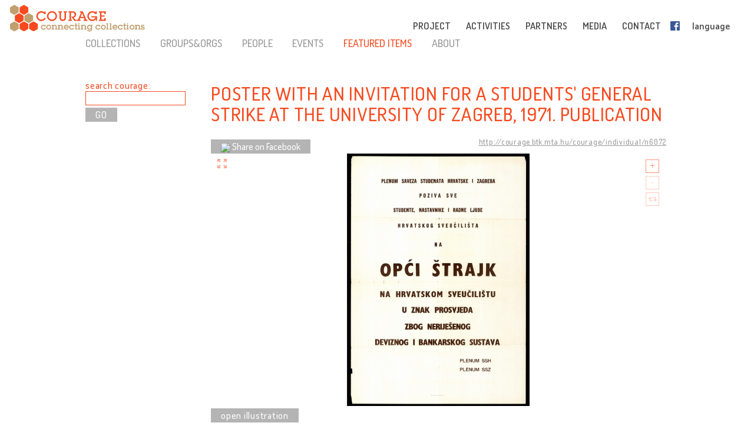

--- FILE ---
content_type: text/html; charset=UTF-8
request_url: http://cultural-opposition.eu/registry/?lang=en&uri=http://courage.btk.mta.hu/courage/individual/n6072&type=masterpieces
body_size: 12535
content:

<!doctype html>
<html lang="en-US">
<head>
	<meta charset="UTF-8">
	<meta http-equiv="content-type" content="text/html; charset=UTF-8" />
	<title>Poster with an invitation for a students' general strike at the University of Zagreb, 1971. Publication -   Registry - Courage &#8211; Connecting collections</title>

	<link href="http://cultural-opposition.eu/wp-content/themes/courage/images/favicon.png" rel="icon" type="image/png">
	<link href="http://cultural-opposition.eu/wp-content/themes/courage/images/touch.png" rel="apple-touch-icon-precomposed">

	<meta http-equiv="X-UA-Compatible" content="IE=edge,chrome=1">
	<meta name="viewport" content="width=device-width, initial-scale=1.0">
	<meta name="description" content="Connecting collections">

	<meta property="og:title" content="Poster with an invitation for a students' general strike at the University of Zagreb, 1971. Publication -   Registry - Courage &#8211; Connecting collections">
	<meta property="og:description" content="The Croatian Spring is the best example of cultural opposition in the period of the communist regime in Croatia. Students were an important part of this reform movement and were very decisive in their requested reforms. They started a strike at the University of Zagreb (a.k.a. the Croatian University) and invited the entire public sphere to join. Their messages were distributed on leaflets and posters, pinned at the University and in other public spaces. Many such examples are found in the collection, and the masterpiece is a big poster with an invitation to a “general strike at the Croatian University”. The poster was confiscated and handed in to the Public Prosecutor’s Office in Zagreb (December 1971). The poster remained unknown to the public.
Iljko Karaman took the document illegally from the Public Prosecutor's Office and stored it in his home collection, which ended up in the Croatian State Archives in 1992. The material is available for research and copying.">
	<meta property="og:image" content="http://cultural-opposition.eu/wp-content/themes/courage/getimage.php?pic=n10729/Invitation+for+students+strike_1971.png">
    <meta property="dc:date" content="2019-03-06">
    <meta property="dc:identifier" content="http://courage.btk.mta.hu/courage/individual/n6072">
        <meta property="dc:creator" content="Shek Brnardić, Teodora">
        
	<script src="https://cdnjs.cloudflare.com/ajax/libs/html5shiv/3.7.3/html5shiv.min.js"></script>

	<!-- Global site tag (gtag.js) - Google Analytics -->
	<script async src="https://www.googletagmanager.com/gtag/js?id=G-P9Z25QXD1R"></script>
	<script>
		window.dataLayer = window.dataLayer || [];
		function gtag(){dataLayer.push(arguments);} 
		gtag('js', new Date());

		// old gtag('config', 'UA-107906709-1');
		gtag('config', 'G-P9Z25QXD1R');

	</script>

	<link rel='dns-prefetch' href='//s.w.org' />
		<script type="text/javascript">
			window._wpemojiSettings = {"baseUrl":"https:\/\/s.w.org\/images\/core\/emoji\/11\/72x72\/","ext":".png","svgUrl":"https:\/\/s.w.org\/images\/core\/emoji\/11\/svg\/","svgExt":".svg","source":{"concatemoji":"http:\/\/cultural-opposition.eu\/wp-includes\/js\/wp-emoji-release.min.js?ver=4.9.26"}};
			!function(e,a,t){var n,r,o,i=a.createElement("canvas"),p=i.getContext&&i.getContext("2d");function s(e,t){var a=String.fromCharCode;p.clearRect(0,0,i.width,i.height),p.fillText(a.apply(this,e),0,0);e=i.toDataURL();return p.clearRect(0,0,i.width,i.height),p.fillText(a.apply(this,t),0,0),e===i.toDataURL()}function c(e){var t=a.createElement("script");t.src=e,t.defer=t.type="text/javascript",a.getElementsByTagName("head")[0].appendChild(t)}for(o=Array("flag","emoji"),t.supports={everything:!0,everythingExceptFlag:!0},r=0;r<o.length;r++)t.supports[o[r]]=function(e){if(!p||!p.fillText)return!1;switch(p.textBaseline="top",p.font="600 32px Arial",e){case"flag":return s([55356,56826,55356,56819],[55356,56826,8203,55356,56819])?!1:!s([55356,57332,56128,56423,56128,56418,56128,56421,56128,56430,56128,56423,56128,56447],[55356,57332,8203,56128,56423,8203,56128,56418,8203,56128,56421,8203,56128,56430,8203,56128,56423,8203,56128,56447]);case"emoji":return!s([55358,56760,9792,65039],[55358,56760,8203,9792,65039])}return!1}(o[r]),t.supports.everything=t.supports.everything&&t.supports[o[r]],"flag"!==o[r]&&(t.supports.everythingExceptFlag=t.supports.everythingExceptFlag&&t.supports[o[r]]);t.supports.everythingExceptFlag=t.supports.everythingExceptFlag&&!t.supports.flag,t.DOMReady=!1,t.readyCallback=function(){t.DOMReady=!0},t.supports.everything||(n=function(){t.readyCallback()},a.addEventListener?(a.addEventListener("DOMContentLoaded",n,!1),e.addEventListener("load",n,!1)):(e.attachEvent("onload",n),a.attachEvent("onreadystatechange",function(){"complete"===a.readyState&&t.readyCallback()})),(n=t.source||{}).concatemoji?c(n.concatemoji):n.wpemoji&&n.twemoji&&(c(n.twemoji),c(n.wpemoji)))}(window,document,window._wpemojiSettings);
		</script>
		<style type="text/css">
img.wp-smiley,
img.emoji {
	display: inline !important;
	border: none !important;
	box-shadow: none !important;
	height: 1em !important;
	width: 1em !important;
	margin: 0 .07em !important;
	vertical-align: -0.1em !important;
	background: none !important;
	padding: 0 !important;
}
</style>
<link rel='stylesheet' id='contact-form-7-css'  href='http://cultural-opposition.eu/wp-content/plugins/contact-form-7/includes/css/styles.css?ver=4.9.1' type='text/css' media='all' />
<link rel='stylesheet' id='wpsm_team_b-font-awesome-front-css'  href='http://cultural-opposition.eu/wp-content/plugins/team-builder/assets/css/font-awesome/css/font-awesome.min.css?ver=4.9.26' type='text/css' media='all' />
<link rel='stylesheet' id='wpsm_team_b_bootstrap-front-css'  href='http://cultural-opposition.eu/wp-content/plugins/team-builder/assets/css/bootstrap-front.css?ver=4.9.26' type='text/css' media='all' />
<link rel='stylesheet' id='wpsm_team_b_team1-css'  href='http://cultural-opposition.eu/wp-content/plugins/team-builder/assets/css/team1.css?ver=4.9.26' type='text/css' media='all' />
<link rel='stylesheet' id='wpsm_team_b_team2-css'  href='http://cultural-opposition.eu/wp-content/plugins/team-builder/assets/css/team2.css?ver=4.9.26' type='text/css' media='all' />
<link rel='stylesheet' id='h5p-plugin-styles-css'  href='http://cultural-opposition.eu/wp-content/plugins/h5p/h5p-php-library/styles/h5p.css?ver=1.11.2' type='text/css' media='all' />
<link rel='stylesheet' id='normalize-css'  href='http://cultural-opposition.eu/wp-content/themes/courage/normalize.min.css?ver=1.0' type='text/css' media='all' />
<link rel='stylesheet' id='courage-css'  href='http://cultural-opposition.eu/wp-content/themes/courage/style.css?ver=1.0' type='text/css' media='all' />
<link rel='stylesheet' id='print-css'  href='http://cultural-opposition.eu/wp-content/themes/courage/print.css?ver=1.0' type='text/css' media='print' />
<script type='text/javascript' src='http://cultural-opposition.eu/wp-includes/js/jquery/jquery.js?ver=1.12.4'></script>
<script type='text/javascript'>
/* <![CDATA[ */
var translations_obj = {"collections":"collections (registry)","education":"education","research":"research","handbook":"handbook","exhibition":"exhibition","film_festival":"film festival","training":"training","games":"games","policy":"policy","connecting_collections":"Connecting collections","understanding_text":"Cultural Opposition \u2013 Understanding the Cultural","heritage_text":"Heritage\u00a0of Dissent\u00a0in the Former Socialist Countries","mtabtk":"MTA BTK<br>Research Centre<br>for the Humanities,<br>Hungarian Academy of Sciences","ifispan":"IFIS PAN<br>Institute of Philosophy<br>and Sociology,<br>Polish Academy of Sciences","tcd":"TCD<br>Trinity College Dublin","ios":"IOS Regensburg<br>The Institute for East and Southeast European Studies, University of Regensburg","mtatk":"MTA TK<br>Centre for Social Sciences, Hungarian Academy<br>of Sciences","lii":"LII<br>Lithuanian Institute of History","cuni":"CUNI<br>Charles University, Prague","ub":"UB<br>University of Bucharest","hip":"HIP<br>Croatian Institute of History, Zagreb","comenius":"Comenius University, Bratislava","oxford":"The University of Oxford","mtasztaki":"MTA SZTAKI<br>Institute for Computer Science and Control, Hungarian Academy of Sciences"};
/* ]]> */
</script>
<script type='text/javascript' src='http://cultural-opposition.eu/wp-content/themes/courage/js/scripts.js?ver=1.0'></script>
<script type='text/javascript' src='http://cultural-opposition.eu/wp-includes/js/jquery/jquery-migrate.min.js?ver=1.4.1'></script>
<link rel='https://api.w.org/' href='http://cultural-opposition.eu/wp-json/' />
<link rel="alternate" type="application/json+oembed" href="http://cultural-opposition.eu/wp-json/oembed/1.0/embed?url=http%3A%2F%2Fcultural-opposition.eu%2Fregistry%2F" />
<link rel="alternate" type="text/xml+oembed" href="http://cultural-opposition.eu/wp-json/oembed/1.0/embed?url=http%3A%2F%2Fcultural-opposition.eu%2Fregistry%2F&#038;format=xml" />
</head>
<body class="page-template-default page page-id-1197 subpage registry">



<header role="banner">
	<div class="header_container">
		<a href="http://cultural-opposition.eu">
			<h1 class="logo" id="logo-en">
				<div class="page_name">COURAGE</div>
				<div class="slogan">connecting collections</div>
			</h1>
		</a>

		<a href="http://cultural-opposition.eu">
			<img src="http://cultural-opposition.eu/wp-content/themes/courage/images/logo.png" alt="COURAGE - connecting collections" class="print_logo">
		</a>

		<button type="button" class="mobile_hamburger"></button>

		<nav role="navigation">
			<ul><li id="menu-item-786" class="topmenu-project menu-item menu-item-type-custom menu-item-object-custom menu-item-home menu-item-has-children menu-item-786"><a href="http://cultural-opposition.eu/#project">PROJECT<span class="nav-link-after">&nbsp;</span></a>
<ul class="sub-menu">
	<li id="menu-item-797" class="menu-item menu-item-type-custom menu-item-object-custom menu-item-home menu-item-797"><a href="http://cultural-opposition.eu/#project-overview">overview<span class="nav-link-after">&nbsp;</span></a></li>
	<li id="menu-item-798" class="menu-item menu-item-type-custom menu-item-object-custom menu-item-home menu-item-798"><a href="http://cultural-opposition.eu/#project-objectives">objectives<span class="nav-link-after">&nbsp;</span></a></li>
	<li id="menu-item-1119" class="menu-item menu-item-type-custom menu-item-object-custom menu-item-home menu-item-1119"><a href="http://cultural-opposition.eu/#project-partners">partners<span class="nav-link-after">&nbsp;</span></a></li>
	<li id="menu-item-799" class="menu-item menu-item-type-custom menu-item-object-custom menu-item-home menu-item-799"><a href="http://cultural-opposition.eu/#project-meetings">meetings<span class="nav-link-after">&nbsp;</span></a></li>
	<li id="menu-item-800" class="menu-item menu-item-type-custom menu-item-object-custom menu-item-home menu-item-800"><a href="http://cultural-opposition.eu/#project-resources">resources<span class="nav-link-after">&nbsp;</span></a></li>
</ul>
</li>
<li id="menu-item-788" class="topmenu-activities menu-item menu-item-type-custom menu-item-object-custom menu-item-home menu-item-has-children menu-item-788"><a href="http://cultural-opposition.eu/#activities">ACTIVITIES<span class="nav-link-after">&nbsp;</span></a>
<ul class="sub-menu">
	<li id="menu-item-801" class="menu-item menu-item-type-custom menu-item-object-custom menu-item-801"><a href="http://cultural-opposition.eu/registry">collections<span class="nav-link-after">&nbsp;</span></a></li>
	<li id="menu-item-802" class="menu-item menu-item-type-custom menu-item-object-custom menu-item-802"><a href="http://cultural-opposition.eu/courage/exhibition">exhibition<span class="nav-link-after">&nbsp;</span></a></li>
	<li id="menu-item-803" class="menu-item menu-item-type-custom menu-item-object-custom menu-item-803"><a href="http://cultural-opposition.eu/policy">policy<span class="nav-link-after">&nbsp;</span></a></li>
	<li id="menu-item-804" class="menu-item menu-item-type-custom menu-item-object-custom menu-item-804"><a href="http://cultural-opposition.eu/handbook">handbook<span class="nav-link-after">&nbsp;</span></a></li>
	<li id="menu-item-805" class="menu-item menu-item-type-custom menu-item-object-custom menu-item-805"><a href="http://cultural-opposition.eu/learning/">education<span class="nav-link-after">&nbsp;</span></a></li>
	<li id="menu-item-806" class="menu-item menu-item-type-custom menu-item-object-custom menu-item-home menu-item-806"><a href="http://cultural-opposition.eu/#activities-training">training<span class="nav-link-after">&nbsp;</span></a></li>
	<li id="menu-item-807" class="menu-item menu-item-type-custom menu-item-object-custom menu-item-home menu-item-807"><a href="http://cultural-opposition.eu/#activities-film-festival">film festival<span class="nav-link-after">&nbsp;</span></a></li>
</ul>
</li>
<li id="menu-item-787" class="topmenu-partners menu-item menu-item-type-custom menu-item-object-custom menu-item-home menu-item-787"><a href="http://cultural-opposition.eu/#partners">PARTNERS<span class="nav-link-after">&nbsp;</span></a></li>
<li id="menu-item-789" class="topmenu-media menu-item menu-item-type-custom menu-item-object-custom menu-item-home menu-item-789"><a href="http://cultural-opposition.eu/#media">MEDIA<span class="nav-link-after">&nbsp;</span></a></li>
<li id="menu-item-791" class="topmenu-contact menu-item menu-item-type-custom menu-item-object-custom menu-item-home menu-item-791"><a href="http://cultural-opposition.eu/#contact">CONTACT<span class="nav-link-after">&nbsp;</span></a></li>
<li id="menu-item-865" class="fb-menuitem menu-item menu-item-type-custom menu-item-object-custom menu-item-865"><a href="https://www.facebook.com/couragecollections.en/">Facebook<span class="nav-link-after">&nbsp;</span></a></li>
<li id="menu-item-792" class="topmenu-language menu-item menu-item-type-custom menu-item-object-custom menu-item-has-children menu-item-792"><a href="#language">language<span class="nav-link-after">&nbsp;</span></a>
<ul class="sub-menu">
	<li id="menu-item-796" class="lang-en menu-item menu-item-type-custom menu-item-object-custom menu-item-home menu-item-796"><a href="http://cultural-opposition.eu">EN<span class="nav-link-after">&nbsp;</span></a></li>
	<li id="menu-item-1318" class="lang-al menu-item menu-item-type-custom menu-item-object-custom menu-item-1318"><a href="http://al.cultural-opposition.eu">AL<span class="nav-link-after">&nbsp;</span></a></li>
	<li id="menu-item-1159" class="lang-bg menu-item menu-item-type-custom menu-item-object-custom menu-item-1159"><a href="http://bg.cultural-opposition.eu">BG<span class="nav-link-after">&nbsp;</span></a></li>
	<li id="menu-item-1160" class="lang-cz menu-item menu-item-type-custom menu-item-object-custom menu-item-1160"><a href="http://cz.cultural-opposition.eu">CZ<span class="nav-link-after">&nbsp;</span></a></li>
	<li id="menu-item-1161" class="lang-de menu-item menu-item-type-custom menu-item-object-custom menu-item-1161"><a href="http://de.cultural-opposition.eu">DE<span class="nav-link-after">&nbsp;</span></a></li>
	<li id="menu-item-1200" class="lang-ee menu-item menu-item-type-custom menu-item-object-custom menu-item-1200"><a href="http://ee.cultural-opposition.eu">EE<span class="nav-link-after">&nbsp;</span></a></li>
	<li id="menu-item-981" class="lang-hu menu-item menu-item-type-custom menu-item-object-custom menu-item-981"><a href="http://hu.cultural-opposition.eu">HU<span class="nav-link-after">&nbsp;</span></a></li>
	<li id="menu-item-1162" class="lang-hr menu-item menu-item-type-custom menu-item-object-custom menu-item-1162"><a href="http://hr.cultural-opposition.eu">HR<span class="nav-link-after">&nbsp;</span></a></li>
	<li id="menu-item-1194" class="lang-lt menu-item menu-item-type-custom menu-item-object-custom menu-item-1194"><a href="http://lt.cultural-opposition.eu">LT<span class="nav-link-after">&nbsp;</span></a></li>
	<li id="menu-item-1201" class="lang-lv menu-item menu-item-type-custom menu-item-object-custom menu-item-1201"><a href="http://lv.cultural-opposition.eu">LV<span class="nav-link-after">&nbsp;</span></a></li>
	<li id="menu-item-1163" class="lang-pl menu-item menu-item-type-custom menu-item-object-custom menu-item-1163"><a href="http://pl.cultural-opposition.eu">PL<span class="nav-link-after">&nbsp;</span></a></li>
	<li id="menu-item-1164" class="lang-ro menu-item menu-item-type-custom menu-item-object-custom menu-item-1164"><a href="http://ro.cultural-opposition.eu">RO<span class="nav-link-after">&nbsp;</span></a></li>
	<li id="menu-item-1165" class="lang-si menu-item menu-item-type-custom menu-item-object-custom menu-item-1165"><a href="http://si.cultural-opposition.eu">SI<span class="nav-link-after">&nbsp;</span></a></li>
	<li id="menu-item-1166" class="lang-sk menu-item menu-item-type-custom menu-item-object-custom menu-item-1166"><a href="http://sk.cultural-opposition.eu">SK<span class="nav-link-after">&nbsp;</span></a></li>
	<li id="menu-item-1195" class="lang-rs menu-item menu-item-type-custom menu-item-object-custom menu-item-1195"><a href="http://rs.cultural-opposition.eu">SRB<span class="nav-link-after">&nbsp;</span></a></li>
	<li id="menu-item-1167" class="lang-ua menu-item menu-item-type-custom menu-item-object-custom menu-item-1167"><a href="http://ua.cultural-opposition.eu">UA<span class="nav-link-after">&nbsp;</span></a></li>
</ul>
</li>
<li id="menu-item-793" class="topmenu-login menu-item menu-item-type-custom menu-item-object-custom menu-item-793"><a href="#login">login<span class="nav-link-after">&nbsp;</span></a></li>
</ul>		</nav>

		<div class="login_popup">
			<div class="login_title">login</div>

			<div class="login_user"><label for="login_username">User:</label><input type="text" name="username" id="login_username"></div>
			<div class="login_password"><label for="login_password">Password:</label><input type="password" name="password" id="login_password"></div>
			<div class="login_signin"><a href="/" class="grey-button">sign in</a> <a href="javascript:show_forgotpw();" class="show_forgotpw">Forgot password?</a></div>
			<div class="login_forgotpw"><div class="login_newpassword">Tell us your email address and we'll send you a new password</div>
			<div class="login_email"><label for="forgot_email">Email:</label><input type="text" name="email" id="forgot_email"></div>
			<div class="login_send"><a href="/" class="grey-button">send</a></div></div>
		</div>
	</div>
</header>

<div class="mobile-hexa-menu">
	<div class="mobile-menu-close">×</div>
	<div class="mobile_hexagons"></div>
</div>

<div class="mobile_navigation">
	<ul><li class="topmenu-project menu-item menu-item-type-custom menu-item-object-custom menu-item-home menu-item-has-children menu-item-786"><a href="http://cultural-opposition.eu/#project">PROJECT<span class="nav-link-after">&nbsp;</span></a>
<ul class="sub-menu">
	<li class="menu-item menu-item-type-custom menu-item-object-custom menu-item-home menu-item-797"><a href="http://cultural-opposition.eu/#project-overview">overview<span class="nav-link-after">&nbsp;</span></a></li>
	<li class="menu-item menu-item-type-custom menu-item-object-custom menu-item-home menu-item-798"><a href="http://cultural-opposition.eu/#project-objectives">objectives<span class="nav-link-after">&nbsp;</span></a></li>
	<li class="menu-item menu-item-type-custom menu-item-object-custom menu-item-home menu-item-1119"><a href="http://cultural-opposition.eu/#project-partners">partners<span class="nav-link-after">&nbsp;</span></a></li>
	<li class="menu-item menu-item-type-custom menu-item-object-custom menu-item-home menu-item-799"><a href="http://cultural-opposition.eu/#project-meetings">meetings<span class="nav-link-after">&nbsp;</span></a></li>
	<li class="menu-item menu-item-type-custom menu-item-object-custom menu-item-home menu-item-800"><a href="http://cultural-opposition.eu/#project-resources">resources<span class="nav-link-after">&nbsp;</span></a></li>
</ul>
</li>
<li class="topmenu-activities menu-item menu-item-type-custom menu-item-object-custom menu-item-home menu-item-has-children menu-item-788"><a href="http://cultural-opposition.eu/#activities">ACTIVITIES<span class="nav-link-after">&nbsp;</span></a>
<ul class="sub-menu">
	<li class="menu-item menu-item-type-custom menu-item-object-custom menu-item-801"><a href="http://cultural-opposition.eu/registry">collections<span class="nav-link-after">&nbsp;</span></a></li>
	<li class="menu-item menu-item-type-custom menu-item-object-custom menu-item-802"><a href="http://cultural-opposition.eu/courage/exhibition">exhibition<span class="nav-link-after">&nbsp;</span></a></li>
	<li class="menu-item menu-item-type-custom menu-item-object-custom menu-item-803"><a href="http://cultural-opposition.eu/policy">policy<span class="nav-link-after">&nbsp;</span></a></li>
	<li class="menu-item menu-item-type-custom menu-item-object-custom menu-item-804"><a href="http://cultural-opposition.eu/handbook">handbook<span class="nav-link-after">&nbsp;</span></a></li>
	<li class="menu-item menu-item-type-custom menu-item-object-custom menu-item-805"><a href="http://cultural-opposition.eu/learning/">education<span class="nav-link-after">&nbsp;</span></a></li>
	<li class="menu-item menu-item-type-custom menu-item-object-custom menu-item-home menu-item-806"><a href="http://cultural-opposition.eu/#activities-training">training<span class="nav-link-after">&nbsp;</span></a></li>
	<li class="menu-item menu-item-type-custom menu-item-object-custom menu-item-home menu-item-807"><a href="http://cultural-opposition.eu/#activities-film-festival">film festival<span class="nav-link-after">&nbsp;</span></a></li>
</ul>
</li>
<li class="topmenu-partners menu-item menu-item-type-custom menu-item-object-custom menu-item-home menu-item-787"><a href="http://cultural-opposition.eu/#partners">PARTNERS<span class="nav-link-after">&nbsp;</span></a></li>
<li class="topmenu-media menu-item menu-item-type-custom menu-item-object-custom menu-item-home menu-item-789"><a href="http://cultural-opposition.eu/#media">MEDIA<span class="nav-link-after">&nbsp;</span></a></li>
<li class="topmenu-contact menu-item menu-item-type-custom menu-item-object-custom menu-item-home menu-item-791"><a href="http://cultural-opposition.eu/#contact">CONTACT<span class="nav-link-after">&nbsp;</span></a></li>
<li class="fb-menuitem menu-item menu-item-type-custom menu-item-object-custom menu-item-865"><a href="https://www.facebook.com/couragecollections.en/">Facebook<span class="nav-link-after">&nbsp;</span></a></li>
<li class="topmenu-language menu-item menu-item-type-custom menu-item-object-custom menu-item-has-children menu-item-792"><a href="#language">language<span class="nav-link-after">&nbsp;</span></a>
<ul class="sub-menu">
	<li class="lang-en menu-item menu-item-type-custom menu-item-object-custom menu-item-home menu-item-796"><a href="http://cultural-opposition.eu">EN<span class="nav-link-after">&nbsp;</span></a></li>
	<li class="lang-al menu-item menu-item-type-custom menu-item-object-custom menu-item-1318"><a href="http://al.cultural-opposition.eu">AL<span class="nav-link-after">&nbsp;</span></a></li>
	<li class="lang-bg menu-item menu-item-type-custom menu-item-object-custom menu-item-1159"><a href="http://bg.cultural-opposition.eu">BG<span class="nav-link-after">&nbsp;</span></a></li>
	<li class="lang-cz menu-item menu-item-type-custom menu-item-object-custom menu-item-1160"><a href="http://cz.cultural-opposition.eu">CZ<span class="nav-link-after">&nbsp;</span></a></li>
	<li class="lang-de menu-item menu-item-type-custom menu-item-object-custom menu-item-1161"><a href="http://de.cultural-opposition.eu">DE<span class="nav-link-after">&nbsp;</span></a></li>
	<li class="lang-ee menu-item menu-item-type-custom menu-item-object-custom menu-item-1200"><a href="http://ee.cultural-opposition.eu">EE<span class="nav-link-after">&nbsp;</span></a></li>
	<li class="lang-hu menu-item menu-item-type-custom menu-item-object-custom menu-item-981"><a href="http://hu.cultural-opposition.eu">HU<span class="nav-link-after">&nbsp;</span></a></li>
	<li class="lang-hr menu-item menu-item-type-custom menu-item-object-custom menu-item-1162"><a href="http://hr.cultural-opposition.eu">HR<span class="nav-link-after">&nbsp;</span></a></li>
	<li class="lang-lt menu-item menu-item-type-custom menu-item-object-custom menu-item-1194"><a href="http://lt.cultural-opposition.eu">LT<span class="nav-link-after">&nbsp;</span></a></li>
	<li class="lang-lv menu-item menu-item-type-custom menu-item-object-custom menu-item-1201"><a href="http://lv.cultural-opposition.eu">LV<span class="nav-link-after">&nbsp;</span></a></li>
	<li class="lang-pl menu-item menu-item-type-custom menu-item-object-custom menu-item-1163"><a href="http://pl.cultural-opposition.eu">PL<span class="nav-link-after">&nbsp;</span></a></li>
	<li class="lang-ro menu-item menu-item-type-custom menu-item-object-custom menu-item-1164"><a href="http://ro.cultural-opposition.eu">RO<span class="nav-link-after">&nbsp;</span></a></li>
	<li class="lang-si menu-item menu-item-type-custom menu-item-object-custom menu-item-1165"><a href="http://si.cultural-opposition.eu">SI<span class="nav-link-after">&nbsp;</span></a></li>
	<li class="lang-sk menu-item menu-item-type-custom menu-item-object-custom menu-item-1166"><a href="http://sk.cultural-opposition.eu">SK<span class="nav-link-after">&nbsp;</span></a></li>
	<li class="lang-rs menu-item menu-item-type-custom menu-item-object-custom menu-item-1195"><a href="http://rs.cultural-opposition.eu">SRB<span class="nav-link-after">&nbsp;</span></a></li>
	<li class="lang-ua menu-item menu-item-type-custom menu-item-object-custom menu-item-1167"><a href="http://ua.cultural-opposition.eu">UA<span class="nav-link-after">&nbsp;</span></a></li>
</ul>
</li>
<li class="topmenu-login menu-item menu-item-type-custom menu-item-object-custom menu-item-793"><a href="#login">login<span class="nav-link-after">&nbsp;</span></a></li>
</ul></div>
	<div class="container">

		<main role="main">
			<section>
									<article id="post-1197" class="post-1197 page type-page status-publish hentry">
						<div class="public-page" xmlns="http://www.w3.org/1999/html">
    <link rel="stylesheet" href="http://cultural-opposition.eu/wp-content/themes/courage/public-site.css" type="text/css">
<style>
    .property-in-list p {
        margin-top: 2px !important;
        margin-bottom: 2px !important;
    }
    li.hasTopic {
        display: inline;

    }
    li.hasTopic:before {
        content: "● ";
    }
/*
    li.hasTopic:not(:last-child):after {
        content: "; ";
    }
*/
    /* Always set the map height explicitly to define the size of the div
 * element that contains the map. */
    #map {
        height: 350px;
    }
    /* Optional: Makes the sample page fill the window. */
/*
    html, body {
        height: 100%;
        margin: 0;
        padding: 0;
    }
*/
</style>

        <script type="text/javascript" src="https://kswedberg.github.io/jquery-expander/jquery.expander.js"></script>
    <script type="text/javascript" src="https://connect.facebook.net/en_US/all.js"></script>
    <script>
//        window.onload = function () {
//            var type = getUrlParameter("type");
//            if(type !== undefined){
//                jQuery("#" + type + "-menu-item").attr("class", "selected-menu-item");
//            }
//            else{
//                jQuery("#collections-menu-item").attr("class", "selected-menu-item");
//            }
//        }

function getUrlParameter(sParam) {
    var sPageURL = decodeURIComponent(window.location),
            sURLVariables = sPageURL.split('&'),
            sParameterName,
            i;
    //alert(sPageURL);

    for (i = 0; i < sURLVariables.length; i++) {
        sParameterName = sURLVariables[i].split('=');
        if(sParameterName[0].indexOf("?") != -1){
            sParameterName[0] = sParameterName[0].split("?")[1];
        }

        if (sParameterName[0] === sParam) {
            return sParameterName[1] === undefined ? true : sParameterName[1];
        }
    }
};

        function navigateWithNewParamValue(paramName, newValue, isBlank){
            var currUrl = window.location.href;
            if(paramName == 'size') { // refs #5268-175
                currUrl = currUrl.replace(/listpage=\d+/, 'listpage=1');
            }
            var newUrl = currUrl;
            console.log("Current url: " + currUrl);
            if(currUrl.indexOf(paramName) != -1) {
                var newUrlFirstPart = currUrl.indexOf("&" + paramName) == -1 ? currUrl.substr(0, currUrl.indexOf("?" + paramName)) : currUrl.substr(0, currUrl.indexOf("&" + paramName));
                console.log("newUrlFirstPart: " + newUrlFirstPart);
                var currUrlSecondPart = currUrl.replace(newUrlFirstPart, "").substr(1);
                console.log("currUrlSecondPart: " + currUrlSecondPart);
                var newUrlLastPart = currUrlSecondPart.substr(currUrlSecondPart.indexOf("&"));
                console.log("newUrlLastPart: " + newUrlLastPart);
                if(newUrlLastPart.length == 1) newUrlLastPart = "";
                newUrl = currUrl.indexOf("&" + paramName) == -1 ?
                        newUrlFirstPart + "?" + paramName + "=" + newValue + newUrlLastPart :
                        newUrlFirstPart + "&" + paramName + "=" + newValue + newUrlLastPart;
            }
            else{
                newUrl += currUrl.indexOf("?") == -1 ? "?" + paramName + "=" + newValue :  "&" + paramName + "=" + newValue
            }
            newUrl = newUrl.replace("#&", "&");

            var searchParam = getUrlParameter("search");
            if(searchParam !== undefined){
                var searchPhrase = jQuery("#search-box")[0].value;
                console.log("sp: " + searchPhrase);
                if(searchParam != searchPhrase && searchPhrase != ""){
                    newUrl = newUrl.replace(searchParam, searchPhrase);
                }else if(searchPhrase == ""){
                    newUrl = newUrl.replace("&search=" + searchParam, "");
                }
            }

            if(isBlank == true){
                window.open(newUrl, '_blank');
            }
            else {
                //window.location.href = newUrl;
                window.open(newUrl, '_self');
            }
        }

//        function searchCourage(){
//            alert("Most kell keresni!");
//        };

        function showFilterItems(itemId){
            var item = document.getElementById(itemId);
            console.log(itemId);
            if(item.style.display == ""){
                item.style.display = "none";
            }
            else {
                item.style.display = "";
            }

        };

        function selectClickItem(itemId) {
            var item = document.getElementById(itemId);
//            var siblings = jQuery(item).siblings();
//            for(var i = 0; i < siblings.length; i++){
//                if(jQuery(siblings[i]).hasClass("selected-menu-item")){
//                    jQuery(siblings[i]).removeClass("selected-menu-item");
//                }
//            }
            if(jQuery(item).hasClass("selected-menu-item")){
                jQuery(item).removeClass("selected-menu-item");
            }
            else{
                jQuery(item).addClass("selected-menu-item");
            }
        }

        function doFilter() {
            var clickOptions = jQuery(".click-filter-option");
            //console.log("click options: " + clickOptions[0]);
            var comboboxOptions = jQuery(".combobox-filter-option");
            var checkboxOptions = jQuery(".checkbox-filter-option");
            var dateFilterOtions = jQuery(".datefromto-filter-option");
            var filterConditions = "";
            for(var i = 0; i < clickOptions.length; i++){
                var selected = jQuery(clickOptions[i]).find(".selected-menu-item");
                if(selected.attr("id") !== undefined) {
                    filterConditions += jQuery(clickOptions[i]).attr("id") + "," + selected.attr("id") + ";";
                }
            }
            for(var i = 0; i < comboboxOptions.length; i++){
                var selected = jQuery(comboboxOptions[i]).find("option:selected");
                if(selected.val() != "none") {
                    filterConditions += jQuery(comboboxOptions[i]).attr("id") + "," + selected.val() + ";";
                }
            }
            for(var i = 0; i < checkboxOptions.length; i++){
                var selected = jQuery(checkboxOptions[i]);
                var inputs = jQuery(selected).find("input");
                console.log("Inputs length: " + inputs.length);
                var checkedItems = [];
                for(var j = 0; j < inputs.length; j++){
                    var curr = jQuery(inputs[j]);
                    console.log("Checked: " + curr[0].checked);
                    if(curr[0].checked){
                        checkedItems.push(curr.attr("value"));
                        //filterConditions += selected.attr("id") + ",Yes;";
                    }
                }
                if(checkedItems.length != 0) {
                    var checkedItemsString = checkedItems.join('+');
                    filterConditions += selected.attr("id") + "," + checkedItemsString + ";";
                }

            }
            for(var i = 0; i < dateFilterOtions.length; i++){
                var from = jQuery(dateFilterOtions[i]).find(".dateFrom");
                var to = jQuery(dateFilterOtions[i]).find(".dateTo");
                var fromtext = jQuery(from).val();
                var totext = jQuery(to).val();
                if(fromtext.length > 0 || totext.length > 0){
                console.log(fromtext);
                    if(fromtext.length > 0){
                        var parsedFrom = parseInt(fromtext);
                        if(parsedFrom.toString() != fromtext){
                            alert("Years must be 4 digit numbers!");
                            return;
                        }
                        fromtext = parsedFrom.toString();
                    }
                    if(totext.length > 0){
                        var parsedTo = parseInt(totext);
                        if(parsedTo.toString() != totext){
                            alert("Years must be 4 digit numbers!");
                            return;
                        }
                        totext = parsedTo.toString();
                    }
                    filterConditions += jQuery(dateFilterOtions[i]).attr("id") + "," + fromtext + "-" + totext;
                }


            }
            navigateWithNewParamValue("filter", filterConditions);
        }

        function searchCourage(){
            var searchPhrase = jQuery("#search-box")[0].value;
            //console.log(jQuery("#search-box")[0].value);
            var type = "masterpieces";
            if(searchPhrase != "") {
                window.open("?type=" + type + "&search=" + searchPhrase, '_self');
            }
        }

        function filterStateChanged(uri, type){
            switch(type){
                case "CHECKBOX":
                    var items = document.getElementsByName(uri);
                    var topCheck = document.getElementsByName(uri);
                    var used = false;
                    for(var i = 0; i < items.length; i++){
                        if(jQuery(items[i]).hasClass("top-check-box")){
                            topCheck = items[i];
                        }
                        else{
                            if(items[i].checked == true){
                                used = true;
                            }
                        }
                    }
                    topCheck.checked = used;
                    break;
                case "COMBOBOX":
                    var item = document.getElementById(uri);
                    var topCheck = document.getElementsByName(uri)[0];
                    var selected = jQuery(item).find("option:selected");
//                        alert(jQuery(selected).val());
                    topCheck.checked = jQuery(selected).val() != "none";
                    break;
                case "DATEFROMTO":
                    var item = document.getElementById(uri);
                    var topCheck = document.getElementsByName(uri)[0];
                    var from = item.getElementsByClassName("dateFrom")[0];
                    var to = item.getElementsByClassName("dateTo")[0];
                    topCheck.checked = jQuery(from).val != "" || jQuery(to).val != "";
                    break;
            }
        }

function clearFilters(uri, type){
//    var topCheck = document.getElementsByName(uri + "-top");
//    if(topCheck == undefined){
//        topCheck = document.getElementsByName(uri);
//    }
//    if(topCheck.checked == true){
//        topCheck.checked = false;
//    }
    switch(type){
        case "CHECKBOX":
            var items = document.getElementsByName(uri);
            var topCheck = null;
            for(var i = 0; i < items.length; i++){
                if(jQuery(items[i]).hasClass("top-check-box")){
                    topCheck = items[i];
                    break;
                }
            }
            if(topCheck.checked == true){
                topCheck.checked = false;
            }
            for(var i = 0; i < items.length; i++){
                if(topCheck.checked == false && !jQuery(items[i]).hasClass("top-check-box")){
                    items[i].checked = false;
                }
            }
            break;
        case "COMBOBOX":


                var item = document.getElementById(uri);
                var topCheck = document.getElementsByName(uri)[0];
                if (topCheck.checked == true) {
                    topCheck.checked = false;
                }
                //var selected = jQuery(item).find("option:selected");
                if (topCheck.checked == false) {
                    item.value = "none";
                }

            break;
        case "DATEFROMTO":
            var item = document.getElementById(uri);
            var topCheck = document.getElementsByName(uri)[0];
            if(topCheck.checked == true){
                topCheck.checked = false;
            }
            var from = item.getElementsByClassName("dateFrom")[0];
            var to = item.getElementsByClassName("dateTo")[0];
            if(topCheck.checked == false){
                from.value = "";
                to.value = "";
            }
            break;
    }
}


//        function initMap(condition){
//            console.log("Init map called");
//            var myOptions = {
//                zoom: 14,
//                center: new google.maps.LatLng(14.0, 14.0),
//                mapTypeId: google.maps.MapTypeId.ROADMAP
//            }
//            pmap = new google.maps.Map(document.getElementById("map"), myOptions);
////            var mapElements = document.getElementsByClassName("map");
////            console.log(mapElements.length);
////            for(var i = 0; i < mapElements.length; i++){
////                var curr = mapElements[i];
////                var myOptions = {
////                    zoom: 14,
////                    center: new google.maps.LatLng(0.0, 0.0),
////                    mapTypeId: google.maps.MapTypeId.ROADMAP
////                }
////                pmap = new google.maps.Map(curr, myOptions);
////                //maps.push(map);
////
////            }
//        }



        function showLocationOnMap(itemId, latitude, longitude){



            var mapElement = document.getElementById(itemId + "_map");
            var label = document.getElementById(itemId + "_maplabel");
            if(mapElement.style.display == ""){
                mapElement.style.display = "none";
                label.innerText = "Show on map";
            }
            else {
                mapElement.style.display = "";
//                var map = new google.maps.Map(mapElement, {
//                    center: {lat: Number(latitude), lng: Number(longitude)},
//                    zoom: 5,
//                    clickableIcons: false
//                });
                label.innerText = "Hide map";
            }
        }

        function showHideRest(clickedItem){
            if(jQuery(clickedItem).hasClass("more")){
                //alert(jQuery(clickedItem.nextSibling));
                jQuery(clickedItem).next().css("display", "");
                //console.log(jQuery(clickedItem).next());
                clickedItem.style.display = "none";
                //clickedItem.nextSibling.nextSibling.style.display = "";
                jQuery(clickedItem).next().next().css("display", "");
            }
            else if(jQuery(clickedItem).hasClass("less")){
                jQuery(clickedItem).prev().css("display", "none"); //.previousSibling.style.display = "none";
                //clickedItem.previousSibling.previousSibling.style.display = "";
                jQuery(clickedItem).prev().prev().css("display", "");
                clickedItem.style.display = "none";
            }
        }

        function makeExpandable(item){
            jQuery(item).expander({
                slicePoint: 450,
                expandEffect: 'fadeIn',
                expandSpeed: 250,
                collapseEffect: 'fadeOut',
                collapseSpeed: 200,
                expandText: 'read more',
                userCollapseText: 'read less'
            });
//            jQuery(item).readmore({
//                collapsedHeight: 30
//            });
        }

function sharefbimage(url, imgUrl, title) {
    // http://www.fbrell.com/saved/2779dc018c325d85d650a3b723239650
    //var baseUrl = getBaseUrl();
    FB.init({ appId: '1866718486882336', status: true, cookie: false});
    FB.ui({
        method: 'share',
        display: 'popup',
        picture: imgUrl, //baseUrl + imgUrl,
        href: url, //baseUrl + url,
//        caption: caption,
//        description: desc,
        title: title,
        link:  url //baseUrl + url
    }, function(response){});
}

jQuery(document).ready(function() {
    var filtersSwitch = jQuery(".toggle-mobile-menu");
    if(filtersSwitch.css("visibility")=='visible') {
        jQuery(".left-menu")
            //.css('visibility','collapse').css('height','0')
            .css('margin-top','0')
            .css('display','none');
        var filters = jQuery(".left-menu");
        var arrow = jQuery(".toggle-mobile-menu-arrow");
        // here Booststrap does the toggling !!
        filtersSwitch.click(
            function() {
                //console.log("filters", filters, filters.css("visibility"));
                //if(filters.css("visibility") != "visible") {
                if(!arrow.hasClass("arrow-up")) {
                    //console.log("filters set visible");
                    ////filters.css('visibility','visible').css('height','auto').css('margin-top','0');
                    //filters.hide();
                    arrow.addClass('arrow-up');
                } else {
                    //console.log("filters set hidden");
                    ////filters.css('visibility','collapse').css('height','0').css('margin-top','0');
                    //filters.show();
                    arrow.removeClass('arrow-up');
                }
            }
        );
    }
});

    </script>
<div class="public-content">
    <div class="type-menu">
        <ul style="z">
            <li><a id="collections-menu-item"  href="?type=collections">collections</a></li>
            <li><a id="groupsandorgs-menu-item"  href="?type=groupsandorgs">groups&orgs</a></li>
            <li><a id="people-menu-item"  href="?type=people">people</a></li>
            <li><a id="events-menu-item"  href="?type=events">events</a></li>
            <li><a id="masterpieces-menu-item" class='selected-menu-item' href="?type=masterpieces">featured items</a></li>
            <li><a href="http://cultural-opposition.eu/activities/collections/">About</a></li>
        </ul>
    </div>
    <div class="toggle-mobile-menu">Filters <span class="toggle-mobile-menu-arrow">ˆ</span></div>
    <div class="left-menu">
    <div id="search">
        <label class="function-title">search courage:</label>
        <form action="javascript:searchCourage();">
            <input type="text" name="search-box" id="search-box"/>

            <input type="submit" name="submit" value="GO" />
        </form>
    </div>
        </div>
    <div id="content">
            <script type="application/ld+json">
    {"@context":"http://schema.org","@type":"CreativeWork","url":"http://courage.btk.mta.hu/courage/individual/n6072","name":"Poster with an invitation for a students' general strike at the University of Zagreb, 1971. Publication","description":"The Croatian Spring is the best example of cultural opposition in the period of the communist regime in Croatia. Students were an important part of this reform movement and were very decisive in their requested reforms. They started a strike at the University of Zagreb (a.k.a. the Croatian University) and invited the entire public sphere to join. Their messages were distributed on leaflets and posters, pinned at the University and in other public spaces. Many such examples are found in the collection, and the masterpiece is a big poster with an invitation to a &ldquo;general strike at the Croatian University&rdquo;. The poster was confiscated and handed in to the Public Prosecutor&rsquo;s Office in Zagreb (December 1971). The poster remained unknown to the public.\r\nIljko Karaman took the document illegally from the Public Prosecutor's Office and stored it in his home collection, which ended up in the Croatian State Archives in 1992. The material is available for research and copying.","thumbnailUrl":"http://cultural-opposition.eu/wp-content/themes/courage/getimage.php?pic=n4314/thumbnail_Invitation+for+students+strike_1971.jpg","image":"http://cultural-opposition.eu/wp-content/themes/courage/getimage.php?pic=n10729/Invitation+for+students+strike_1971.png","contentLocation":[{"@type":"Place","geo":{"@type":"GeoCoordinates","latitude":"45.8063151","longitude":"15.970150500000045"},"address":"Zagreb Trg Marka Marulića 21, Croatia 10000"}],"dateCreated":"1971","inLanguage":[{"@type":"Language","name":"Croatian"}],"alternativeHeadline":"Croatian State Archives"}
    </script>

<script type='text/javascript' src='http://cultural-opposition.eu/wp-content/themes/courage/unitegallery/js/ug-common-libraries.js'></script>
<script type='text/javascript' src='http://cultural-opposition.eu/wp-content/themes/courage/unitegallery/js/ug-functions.js'></script>
<script type='text/javascript' src='http://cultural-opposition.eu/wp-content/themes/courage/unitegallery/js/ug-thumbsgeneral.js'></script>
<script type='text/javascript' src='http://cultural-opposition.eu/wp-content/themes/courage/unitegallery/js/ug-thumbsstrip.js'></script>
<script type='text/javascript' src='http://cultural-opposition.eu/wp-content/themes/courage/unitegallery/js/ug-touchthumbs.js'></script>
<script type='text/javascript' src='http://cultural-opposition.eu/wp-content/themes/courage/unitegallery/js/ug-panelsbase.js'></script>
<script type='text/javascript' src='http://cultural-opposition.eu/wp-content/themes/courage/unitegallery/js/ug-strippanel.js'></script>
<script type='text/javascript' src='http://cultural-opposition.eu/wp-content/themes/courage/unitegallery/js/ug-gridpanel.js'></script>
<script type='text/javascript' src='http://cultural-opposition.eu/wp-content/themes/courage/unitegallery/js/ug-thumbsgrid.js'></script>
<script type='text/javascript' src='http://cultural-opposition.eu/wp-content/themes/courage/unitegallery/js/ug-tiles.js'></script>
<script type='text/javascript' src='http://cultural-opposition.eu/wp-content/themes/courage/unitegallery/js/ug-tiledesign.js'></script>
<script type='text/javascript' src='http://cultural-opposition.eu/wp-content/themes/courage/unitegallery/js/ug-avia.js'></script>
<script type='text/javascript' src='http://cultural-opposition.eu/wp-content/themes/courage/unitegallery/js/ug-slider.js'></script>
<script type='text/javascript' src='http://cultural-opposition.eu/wp-content/themes/courage/unitegallery/js/ug-sliderassets.js'></script>
<script type='text/javascript' src='http://cultural-opposition.eu/wp-content/themes/courage/unitegallery/js/ug-touchslider.js'></script>
<script type='text/javascript' src='http://cultural-opposition.eu/wp-content/themes/courage/unitegallery/js/ug-zoomslider.js'></script>
<script type='text/javascript' src='http://cultural-opposition.eu/wp-content/themes/courage/unitegallery/js/ug-video.js'></script>
<script type='text/javascript' src='http://cultural-opposition.eu/wp-content/themes/courage/unitegallery/js/ug-gallery.js'></script>
<script type='text/javascript' src='http://cultural-opposition.eu/wp-content/themes/courage/unitegallery/js/ug-lightbox.js'></script>
<script type='text/javascript' src='http://cultural-opposition.eu/wp-content/themes/courage/unitegallery/js/ug-carousel.js'></script>
<script type='text/javascript' src='http://cultural-opposition.eu/wp-content/themes/courage/unitegallery/js/ug-api.js'></script>
<script type='text/javascript' src='http://cultural-opposition.eu/wp-content/themes/courage/unitegallery/themes/compact/ug-theme-compact.js'></script>

<link rel='stylesheet' href='http://cultural-opposition.eu/wp-content/themes/courage/unitegallery/skins/courage/courage.css' type='text/css' />
<link rel='stylesheet' href='http://cultural-opposition.eu/wp-content/themes/courage/style.css' type='text/css' />
<link rel='stylesheet' href='http://cultural-opposition.eu/wp-content/themes/courage/public-site.css' type='text/css' />

<script type='text/javascript' src='http://cultural-opposition.eu/wp-content/themes/courage/unitegallery/themes/courage/ug-theme-courage.js'></script>
<link rel='stylesheet' 		  href='http://cultural-opposition.eu/wp-content/themes/courage/unitegallery/themes/courage/ug-theme-courage.css' type='text/css' />


<script type="text/javascript">

    var illustrationUri = 'http://courage.btk.mta.hu/courage/individual/n3971';

    function getIllustrationUriFromImageDesc(desc){
        //console.log("getIllustrationUriFromImageDesc", desc)
        var start = desc.indexOf("<div style='display:none;'>");
        var html = desc.substr(start, desc.length);
        var data = jQuery(html).html();
        return data;
    }

    jQuery(document).ready(function(){

        var expandables = jQuery(".expandable");
        for (var i = 0; i < expandables.length; i++) {
            makeExpandable(expandables[i]);
        }

        var images = jQuery("#images").find("img");

        if(images.length >= 1) {

            var sea = true;
            var enable_play = true;
            var slider_control_swipe = true;
            if(images.length == 1){
                sea = false;
                enable_play = false;
                slider_control_swipe = false;
            }

            var api = jQuery("#images").unitegallery({
//                slider_enable_text_panel: false,
                //slider_textpanel_enable_title: true,
                //slider_textpanel_enable_description: false,
                slider_enable_arrows: sea,
                slider_enable_play_button: enable_play,
                slider_control_swipe: slider_control_swipe,
                gallery_theme: "compact",
                slider_scale_mode: "fit",
                gallery_skin: "courage",
                gallery_min_width: 400,  // without this it can shrink, and shrinks image too
                gallery_min_height: 200,  // without this it can shrink, and shrinks image too
                //gallery_width:1000,
                //gallery_height:479,
                strip_control_avia: false,
                strip_control_touch: false,
                slider_textpanel_desc_color: "#f74a1f",
                slider_textpanel_desc_bold: true,
                slider_textpanel_bg_color: "#ffffff",
                slider_textpanel_text_valign: "top",
                theme_text_align: "center",
                thumb_width: 50,
                slider_background_color: "#ffffff",
                thumb_border_color: "#ffffff",
                thumb_overlay_reverse: true,
                slider_textpanel_enable_bg: false,
                thumb_color_overlay_effect: false,
                thumb_selected_border_color: "#f74a1f",
                thumb_selected_border_width: 2,
                thumb_loader_type: "light",
                slider_textpanel_bg_opacity: 0.0,
                strippanel_background_color: "#ffffff",
                strippanel_enable_handle:false,
                theme_hide_panel_under_width: 4000,
                image_illustration_url: "http://www.google.com"
                //slider_scale_mode_fullscreen: "full"
                //textpanel_bg_color:"rgba(255,255,255,0)"
            });
            api.on("item_change",function(num, data){		//on item change, get item number and item data
                illustrationUri = getIllustrationUriFromImageDesc(data.description);
                jQuery('#illustrationButton').toggle(illustrationUri != null && illustrationUri.length > 1);
                console.log("change illustration uri", illustrationUri);
            });
            illustrationUri = getIllustrationUriFromImageDesc(api.getItem(0).description);
            jQuery('#illustrationButton').toggle(illustrationUri != null && illustrationUri.length > 1);
            //console.log("set illustration uri", illustrationUri);
        }
        else //if(jQuery("#images").find("img").length == 1)
        {
            jQuery(jQuery("#images").find("img")[0]).addClass("noGalleryImg");
        }
    });

</script>
<style>
    .noGalleryImg {
        display: block;
        max-width:773px;
        max-height:361px;
        width: auto;
        height: auto;
    }
</style>
    <h1 id="title">
            Poster with an invitation for a students' general strike at the University of Zagreb, 1971. Publication
    </h1>
<div style="vertical-align: bottom">
    <div id="itemUri" style="float: right; font-size: 80%; margin-bottom: 5px"><a href="http://courage.btk.mta.hu/courage/individual/n6072">http://courage.btk.mta.hu/courage/individual/n6072</a></div>
        <div id="fbShare" class="noPrint">
            <button onclick="javascript:sharefbimage(window.location.href ,'http://cultural-opposition.eu/wp-content/themes/courage/getimage.php?pic=n10729/Invitation+for+students+strike_1971.png','Poster with an invitation for a students\' general strike at the University of Zagreb, 1971. Publication');" type="submit" class="inline-block fbButton">
                    <span class="_3jn-">
                        <img src="https://www.facebook.com/rsrc.php/v3/yq/r/5nnSiJQxbBq.png">
                    </span>
                <span class="_2pi7 _49vh">Share on Facebook</span>
            </button>
        </div>
</div>
<div id="images">
                    <img alt="Student Association&rsquo;s Plenum calling on a general strike by students at the Croatian University (a.k.a. University of Zagreb), November 1971"
                        src="http://cultural-opposition.eu/wp-content/themes/courage/getimage.php?pic=n10729/Invitation+for+students+strike_1971.png"
                        data-image="http://cultural-opposition.eu/wp-content/themes/courage/getimage.php?pic=n10729/Invitation+for+students+strike_1971.png"
                        data-description="<div style='display:none;'>http://courage.btk.mta.hu/courage/individual/n3971</div>">
</div>
<div id="illustrationButton" class="noPrint">
    <input type="button" value="open illustration" onclick="javascript:window.open('?type=illustration&uri=' + encodeURI(''+illustrationUri) + '&lang=en&type=masterpieces','_blank');" />
</div>
<div id="description" style="margin-top: 8px; clear: both;">
                <div class='expandable desc'><p>The Croatian Spring is the best example of cultural opposition in the period of the communist regime in Croatia. Students were an important part of this reform movement and were very decisive in their requested reforms. They started a strike at the University of Zagreb (a.k.a. the Croatian University) and invited the entire public sphere to join. Their messages were distributed on leaflets and posters, pinned at the University and in other public spaces. Many such examples are found in the collection, and the masterpiece is a big poster with an invitation to a &ldquo;general strike at the Croatian University&rdquo;. The poster was confiscated and handed in to the Public Prosecutor&rsquo;s Office in Zagreb (December 1971). The poster remained unknown to the public.</p>
<p>Iljko Karaman took the document illegally from the Public Prosecutor's Office and stored it in his home collection, which ended up in the Croatian State Archives in 1992. The material is available for research and copying.</p></div>
</div>
    <div class="property-in-list">
        <h3 class="prop-label">Location</h3>
        <ul>
                <li class="prop-value place">
                            Zagreb Trg Marka Marulića 21, Croatia 10000
                            <br/><a href="javascript:void(0)" class="show-on-map-label noPrint" id="http://cultural-opposition.eu/rdf/courage.owl#place_http://courage.btk.mta.hu/courage/individual/n2063_maplabel" onclick="javascript:showLocationOnMap('http://cultural-opposition.eu/rdf/courage.owl#place_http://courage.btk.mta.hu/courage/individual/n2063', '45.8063151', '15.970150500000045');">Show on map</a>
                            <div id="http://cultural-opposition.eu/rdf/courage.owl#place_http://courage.btk.mta.hu/courage/individual/n2063_map" style="display: none">
                                <iframe
                                        width="500"
                                        height="250"
                                        frameborder="0" style="border:0"
                                        src="https://www.google.com/maps/embed/v1/search?key=AIzaSyClDXw7UspYqTO0abOOA3uNMt1WxZ9bOPA&q=Zagreb Trg Marka Marulića 21, Croatia 10000" allowfullscreen>
                                </iframe>
                            </div>
                </li>
        </ul>
    </div>
    <div class="property-in-list">
        <h3 class="prop-label">Languages</h3>
        <ul>
                <li class="prop-value contentLanguage">
                            Croatian
                </li>
        </ul>
    </div>
    <div class="property-in-list">
        <h3 class="prop-label">Year of creation</h3>
        <ul>
                <li class="prop-value creationDate">
                                1971
                </li>
        </ul>
    </div>
    <div class="property-in-list">
        <h3 class="prop-label">Credits</h3>
        <ul>
                <li class="prop-value credits">
                                Croatian State Archives
                </li>
        </ul>
    </div>
    <div class="property-in-list">
        <h3 class="prop-label">Featured item of</h3>
        <ul>
                <li class="prop-value masterpieceOf">
                            <a href="?lang=en&uri=http://courage.btk.mta.hu/courage/individual/n1484&type=collections">Iljko Karaman Collection of Court Records on Censorship</a>
                </li>
        </ul>
    </div>
    <div class="property-in-list">
        <h3 class="prop-label">Author(s) of this page</h3>
        <ul>
                <li class="prop-value hasAuthorsOfEntry">
                            Shek Brnardić, Teodora 
                </li>
        </ul>
    </div>
            <div id="lastEditDate" style="float: right">Last edited on: 2019-03-06 19:02:29</div>
<p></p>

    </div>

</div>
</div>
						<br class="clear">
					</article>
											</section>
		</main>

	</div>

<footer role="contentinfo">
    <div class="footer_container">
        <div class="footer_texts">
            <div class="eu_logo">
                <img src="http://cultural-opposition.eu/wp-content/themes/courage/images/eu_logo.jpg"
                     alt="European Union - Horizon 2020"
                     title="European Union - Horizon 2020"/>
            </div>
            This project has received funding from the European Union’s Horizon 2020 research and innovation programme under grant agreement No 692919.            <div class="footer_credits">
                <a href="credits" title="Image credits">Image credits</a>
            </div>
        </div>
    </div>
</footer>

<script type='text/javascript'>
/* <![CDATA[ */
var wpcf7 = {"apiSettings":{"root":"http:\/\/cultural-opposition.eu\/wp-json\/contact-form-7\/v1","namespace":"contact-form-7\/v1"},"recaptcha":{"messages":{"empty":"Please verify that you are not a robot."}},"cached":"1"};
/* ]]> */
</script>
<script type='text/javascript' src='http://cultural-opposition.eu/wp-content/plugins/contact-form-7/includes/js/scripts.js?ver=4.9.1'></script>
<script type='text/javascript' src='http://cultural-opposition.eu/wp-includes/js/wp-embed.min.js?ver=4.9.26'></script>
</body>
</html>

--- FILE ---
content_type: text/css
request_url: http://cultural-opposition.eu/wp-content/plugins/team-builder/assets/css/team2.css?ver=4.9.26
body_size: 510
content:
	.wpsm_team_2_member_wrapper .wpsm_team_2_member_wrapper_inner{
		padding: 25px 9px 9px 15px;
		color: #333;
		

	}
	.wpsm_team_2_member_wrapper{
		text-align:center;
		background: #ffffff;
		box-shadow:0 0 8px rgba(0,0,0,.2);
	}
	.wpsm_team_2_b_row{ 
		overflow:hidden;
		display:block;
		width:100%;
		border:0px solid #ddd;
		margin-bottom:30px;
		
	}
	.wpsm-col-div{
		margin-bottom:30px;
		
	}
	.wpsm_team_2_mem_img{
		margin:0px !important;
		width:100%;
	}
	
	
	.wpsm_team_2_member_wrapper_inner h3{
		text-align:center;
		font-size:20px;
		color:#333;
		margin-bottom:5px !important;
		margin-top:0px !important;
		display: block;
		font-weight:600;
	}
	
	.wpsm_team_2_b_desig{
		margin-bottom:10px;
		margin-top:0px;
		color:#444;
		font-size:16px;
		display: block;
		font-weight:500;
	}
	.wpsm_team_2_b_desc{
		margin-top:15px !important;
		margin-bottom:10px !important;
		color:#555 ;
		font-size:14px ;
		display: block !important;
	}
	.wpsm_team_2_social_div{
		display: block !important;
		margin-top:15px !important;
		
	}
	.wpsm_team_2_social_div a{
		text-align:center;
		text-decoration:none !important;
		border:0px !important;
		margin:0px !important;
		box-shadow:none !important;
	}
	.wpsm_team_2_social_div a i{
		font-size: 20px;
		background: transparent !important;
		color: #000;
		width: 36px;
		height: 36px;
		line-height: 36px;
		vertical-align: middle;
		margin-right: 5px;
		margin-bottom: 8px;
		border-radius:50%;
		border: 1px solid #000
	}
